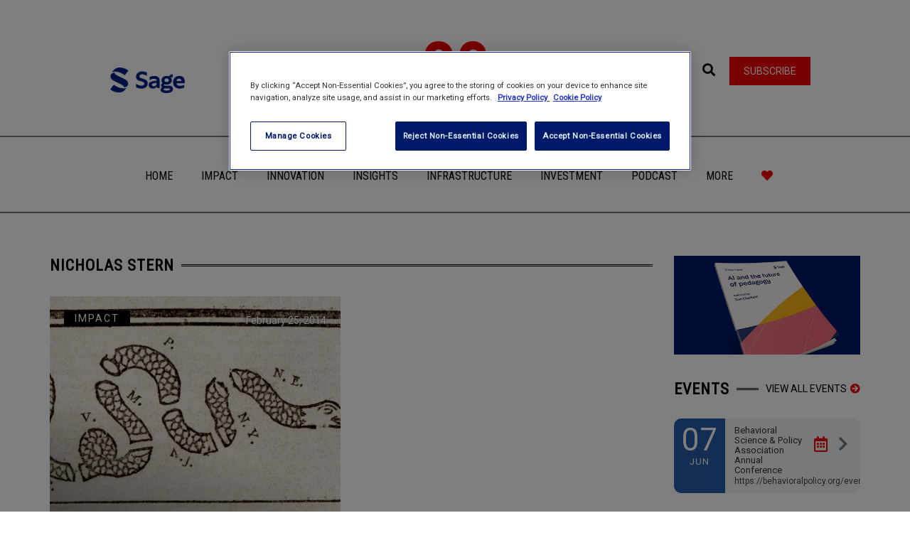

--- FILE ---
content_type: text/css
request_url: https://www.socialsciencespace.com/wp-content/themes/conferpress/js/colorbox/colorbox.css?ver=6.8.3
body_size: 791
content:
/*
    Colorbox Core Style:
    The following CSS is consistent between example themes and should not be altered.
*/
#colorbox, #cboxOverlay, #cboxWrapper{position:absolute; top:0; left:0; z-index:9999; overflow: visible; max-width:100%}
#cboxWrapper {max-width:100%;;}
#cboxOverlay{position:fixed; width:100%; height:100%;}
#cboxMiddleLeft, #cboxBottomLeft{clear:left;}
#cboxContent{position:relative; max-width:100%;}
#cboxLoadedContent{overflow:auto; -webkit-overflow-scrolling: touch;}
#cboxTitle{margin:0;}
#cboxLoadingOverlay, #cboxLoadingGraphic{position:absolute; top:0; left:0; width:100%; height:100%;}
#cboxPrevious, #cboxNext, #cboxClose, #cboxSlideshow{cursor:pointer;}
.cboxPhoto{float:left; margin:auto; border:0; display:block; max-width:none; -ms-interpolation-mode:bicubic;}
.cboxIframe{width:100%; height:100%; display:block; border:0; padding:0; margin:0;}
#colorbox, #cboxContent, #cboxLoadedContent{box-sizing:content-box; -moz-box-sizing:content-box; -webkit-box-sizing:content-box;}

/* 
    User Style:
    Change the following styles to modify the appearance of Colorbox.  They are
    ordered & tabbed in a way that represents the nesting of the generated HTML.
*/
#cboxOverlay{background:#000;}
#colorbox{outline:0; max-width:100%; text-align:center;}
    #cboxContent{margin-top:20px;background: transparent; max-width:100%; overflow:visible;}
        .cboxIframe{background:#fff;}
        #cboxError{padding:50px; border:1px solid #ccc;}
        #cboxLoadedContent{border:none; background:transparent; max-width:100%;}
        #cboxTitle{ display:none !important;}
        #cboxCurrent{ display:none !important; }
        #cboxLoadingGraphic{background:url(images/loading.gif) no-repeat center center;}

        /* these elements are buttons, and may need to have additional styles reset to avoid unwanted base styles */
        #cboxPrevious, #cboxNext, #cboxSlideshow, #cboxClose {
			border: none;
			color:#fff;
			padding: 7px 12px;
			font-size:24px;
			border-radius:50%;
			line-height:1.1;
		}
		#cboxPrevious{ padding: 7px 14px 7px 10px !important; }
		#cboxNext{ padding: 7px 10px 7px 14px !important; }
        #cboxPrevious, #cboxNext, #cboxClose {outline:0; display:inline-block !important;}
        #cboxPrevious:empty, #cboxNext:empty{ display:none !important; }
        #cboxSlideshow{position:absolute; top:-20px; right:90px; color:#fff;}

@media(min-width:950px){
	#cboxPrevious, #cboxNext{
		position:absolute;
		top:46%;
		margin-top:-20px;
		left:-45px;
	}
	#cboxNext{
		left: auto;
		right: -45px;
	}
	#cboxClose { display:none !important }
}

#cboxLoadedContent{
	height:auto !important;
	overflow:visible !important;
}

.popup-data img{
	max-width:100%;
	height:auto;
}
.popup-data-content{
	max-width:370px;
	margin: 25px auto 10px;
	color: rgba(255,255,255,.75)
}